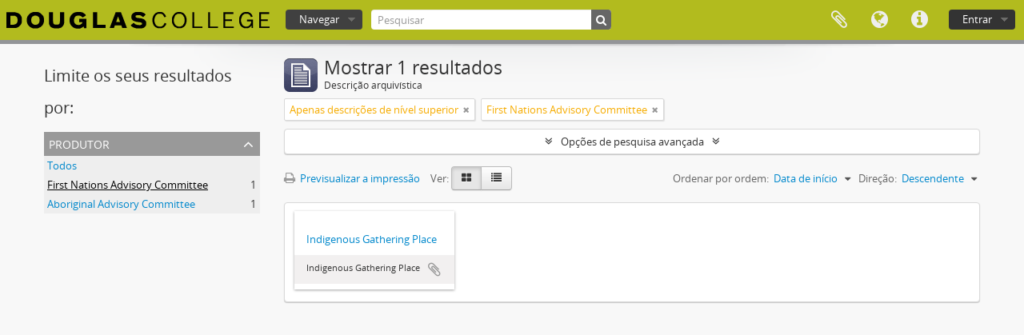

--- FILE ---
content_type: application/javascript
request_url: https://atom.douglascollege.ca/js/qubit.js
body_size: 1074
content:
var Qubit = Qubit || {};

// Usage: log('inside coolFunc',this,arguments);
// http://paulirish.com/2009/log-a-lightweight-wrapper-for-consolelog/
window.log = function()
  {
    log.history = log.history || [];
    log.history.push(arguments);

    if (this.console)
    {
      console.log( Array.prototype.slice.call(arguments) );
    }
  };

// jQuery expander
Drupal.behaviors.expander = {
  attach: function (context)
    {
      jQuery('div.field:not(:has(div.field)) > div, article.search-result .scope-and-content, article.search-result .history').each(function (index, element) {
        var $element = jQuery(element);
        // Don't apply expander to fields with only one child, if that child is a list
        if ($element.children().length !== 1 || !$element.children().first().is('ul')) {
          $element.expander({
            slicePoint: 255,
            expandText: '&raquo;',
            expandPrefix: '... ',
            userCollapseText: '&laquo;',
            widow: 4,
            expandEffect: 'show'
          });
        }
      });
    }
  };
